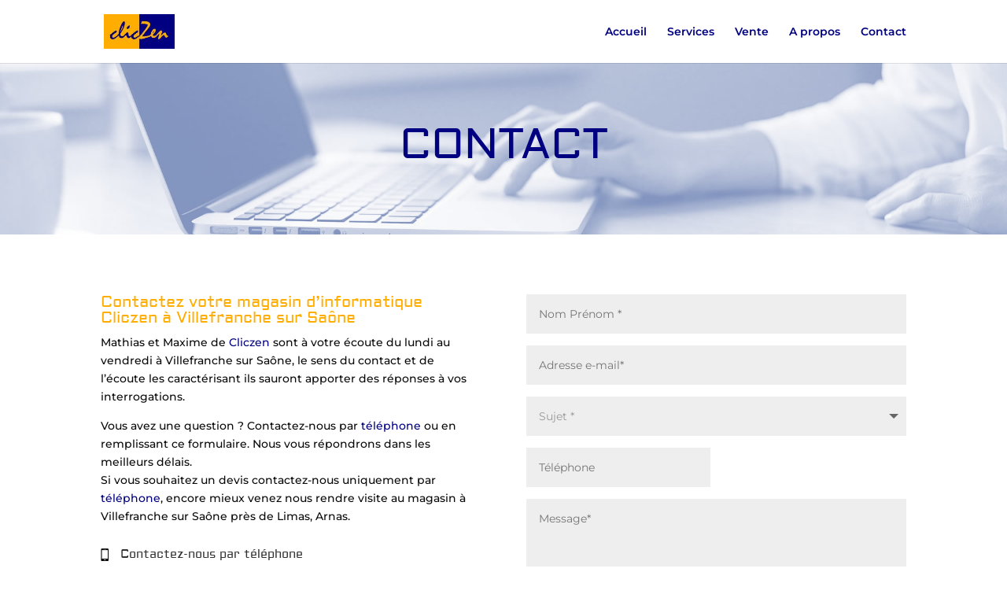

--- FILE ---
content_type: text/css
request_url: https://www.cliczen.net/wp-content/cache/wpfc-minified/98dvpfwd/8br55.css
body_size: 66
content:
div.et_pb_section.et_pb_section_0{background-image:url(https://www.cliczen.net/wp-content/uploads/2019/12/fond-1.jpg)!important}.et_pb_section_2.et_pb_section{padding-top:0px;padding-bottom:40px}.et_pb_code_0{max-height:302px}